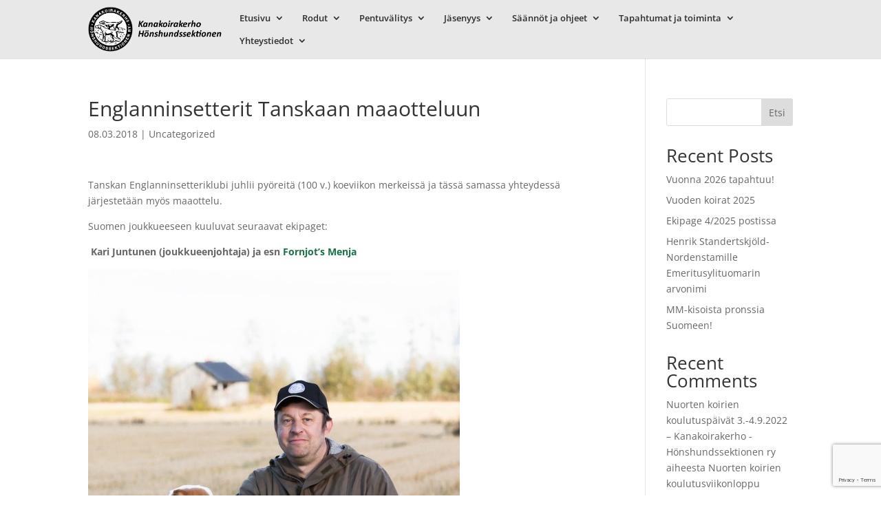

--- FILE ---
content_type: text/html; charset=utf-8
request_url: https://www.google.com/recaptcha/api2/anchor?ar=1&k=6LfPUnogAAAAACjRCdEt7snDEAGR0P5IcHUz-suF&co=aHR0cHM6Ly9rYW5ha29pcmFrZXJoby5maTo0NDM.&hl=en&v=PoyoqOPhxBO7pBk68S4YbpHZ&size=invisible&anchor-ms=20000&execute-ms=30000&cb=iby1e9toy8t5
body_size: 48834
content:
<!DOCTYPE HTML><html dir="ltr" lang="en"><head><meta http-equiv="Content-Type" content="text/html; charset=UTF-8">
<meta http-equiv="X-UA-Compatible" content="IE=edge">
<title>reCAPTCHA</title>
<style type="text/css">
/* cyrillic-ext */
@font-face {
  font-family: 'Roboto';
  font-style: normal;
  font-weight: 400;
  font-stretch: 100%;
  src: url(//fonts.gstatic.com/s/roboto/v48/KFO7CnqEu92Fr1ME7kSn66aGLdTylUAMa3GUBHMdazTgWw.woff2) format('woff2');
  unicode-range: U+0460-052F, U+1C80-1C8A, U+20B4, U+2DE0-2DFF, U+A640-A69F, U+FE2E-FE2F;
}
/* cyrillic */
@font-face {
  font-family: 'Roboto';
  font-style: normal;
  font-weight: 400;
  font-stretch: 100%;
  src: url(//fonts.gstatic.com/s/roboto/v48/KFO7CnqEu92Fr1ME7kSn66aGLdTylUAMa3iUBHMdazTgWw.woff2) format('woff2');
  unicode-range: U+0301, U+0400-045F, U+0490-0491, U+04B0-04B1, U+2116;
}
/* greek-ext */
@font-face {
  font-family: 'Roboto';
  font-style: normal;
  font-weight: 400;
  font-stretch: 100%;
  src: url(//fonts.gstatic.com/s/roboto/v48/KFO7CnqEu92Fr1ME7kSn66aGLdTylUAMa3CUBHMdazTgWw.woff2) format('woff2');
  unicode-range: U+1F00-1FFF;
}
/* greek */
@font-face {
  font-family: 'Roboto';
  font-style: normal;
  font-weight: 400;
  font-stretch: 100%;
  src: url(//fonts.gstatic.com/s/roboto/v48/KFO7CnqEu92Fr1ME7kSn66aGLdTylUAMa3-UBHMdazTgWw.woff2) format('woff2');
  unicode-range: U+0370-0377, U+037A-037F, U+0384-038A, U+038C, U+038E-03A1, U+03A3-03FF;
}
/* math */
@font-face {
  font-family: 'Roboto';
  font-style: normal;
  font-weight: 400;
  font-stretch: 100%;
  src: url(//fonts.gstatic.com/s/roboto/v48/KFO7CnqEu92Fr1ME7kSn66aGLdTylUAMawCUBHMdazTgWw.woff2) format('woff2');
  unicode-range: U+0302-0303, U+0305, U+0307-0308, U+0310, U+0312, U+0315, U+031A, U+0326-0327, U+032C, U+032F-0330, U+0332-0333, U+0338, U+033A, U+0346, U+034D, U+0391-03A1, U+03A3-03A9, U+03B1-03C9, U+03D1, U+03D5-03D6, U+03F0-03F1, U+03F4-03F5, U+2016-2017, U+2034-2038, U+203C, U+2040, U+2043, U+2047, U+2050, U+2057, U+205F, U+2070-2071, U+2074-208E, U+2090-209C, U+20D0-20DC, U+20E1, U+20E5-20EF, U+2100-2112, U+2114-2115, U+2117-2121, U+2123-214F, U+2190, U+2192, U+2194-21AE, U+21B0-21E5, U+21F1-21F2, U+21F4-2211, U+2213-2214, U+2216-22FF, U+2308-230B, U+2310, U+2319, U+231C-2321, U+2336-237A, U+237C, U+2395, U+239B-23B7, U+23D0, U+23DC-23E1, U+2474-2475, U+25AF, U+25B3, U+25B7, U+25BD, U+25C1, U+25CA, U+25CC, U+25FB, U+266D-266F, U+27C0-27FF, U+2900-2AFF, U+2B0E-2B11, U+2B30-2B4C, U+2BFE, U+3030, U+FF5B, U+FF5D, U+1D400-1D7FF, U+1EE00-1EEFF;
}
/* symbols */
@font-face {
  font-family: 'Roboto';
  font-style: normal;
  font-weight: 400;
  font-stretch: 100%;
  src: url(//fonts.gstatic.com/s/roboto/v48/KFO7CnqEu92Fr1ME7kSn66aGLdTylUAMaxKUBHMdazTgWw.woff2) format('woff2');
  unicode-range: U+0001-000C, U+000E-001F, U+007F-009F, U+20DD-20E0, U+20E2-20E4, U+2150-218F, U+2190, U+2192, U+2194-2199, U+21AF, U+21E6-21F0, U+21F3, U+2218-2219, U+2299, U+22C4-22C6, U+2300-243F, U+2440-244A, U+2460-24FF, U+25A0-27BF, U+2800-28FF, U+2921-2922, U+2981, U+29BF, U+29EB, U+2B00-2BFF, U+4DC0-4DFF, U+FFF9-FFFB, U+10140-1018E, U+10190-1019C, U+101A0, U+101D0-101FD, U+102E0-102FB, U+10E60-10E7E, U+1D2C0-1D2D3, U+1D2E0-1D37F, U+1F000-1F0FF, U+1F100-1F1AD, U+1F1E6-1F1FF, U+1F30D-1F30F, U+1F315, U+1F31C, U+1F31E, U+1F320-1F32C, U+1F336, U+1F378, U+1F37D, U+1F382, U+1F393-1F39F, U+1F3A7-1F3A8, U+1F3AC-1F3AF, U+1F3C2, U+1F3C4-1F3C6, U+1F3CA-1F3CE, U+1F3D4-1F3E0, U+1F3ED, U+1F3F1-1F3F3, U+1F3F5-1F3F7, U+1F408, U+1F415, U+1F41F, U+1F426, U+1F43F, U+1F441-1F442, U+1F444, U+1F446-1F449, U+1F44C-1F44E, U+1F453, U+1F46A, U+1F47D, U+1F4A3, U+1F4B0, U+1F4B3, U+1F4B9, U+1F4BB, U+1F4BF, U+1F4C8-1F4CB, U+1F4D6, U+1F4DA, U+1F4DF, U+1F4E3-1F4E6, U+1F4EA-1F4ED, U+1F4F7, U+1F4F9-1F4FB, U+1F4FD-1F4FE, U+1F503, U+1F507-1F50B, U+1F50D, U+1F512-1F513, U+1F53E-1F54A, U+1F54F-1F5FA, U+1F610, U+1F650-1F67F, U+1F687, U+1F68D, U+1F691, U+1F694, U+1F698, U+1F6AD, U+1F6B2, U+1F6B9-1F6BA, U+1F6BC, U+1F6C6-1F6CF, U+1F6D3-1F6D7, U+1F6E0-1F6EA, U+1F6F0-1F6F3, U+1F6F7-1F6FC, U+1F700-1F7FF, U+1F800-1F80B, U+1F810-1F847, U+1F850-1F859, U+1F860-1F887, U+1F890-1F8AD, U+1F8B0-1F8BB, U+1F8C0-1F8C1, U+1F900-1F90B, U+1F93B, U+1F946, U+1F984, U+1F996, U+1F9E9, U+1FA00-1FA6F, U+1FA70-1FA7C, U+1FA80-1FA89, U+1FA8F-1FAC6, U+1FACE-1FADC, U+1FADF-1FAE9, U+1FAF0-1FAF8, U+1FB00-1FBFF;
}
/* vietnamese */
@font-face {
  font-family: 'Roboto';
  font-style: normal;
  font-weight: 400;
  font-stretch: 100%;
  src: url(//fonts.gstatic.com/s/roboto/v48/KFO7CnqEu92Fr1ME7kSn66aGLdTylUAMa3OUBHMdazTgWw.woff2) format('woff2');
  unicode-range: U+0102-0103, U+0110-0111, U+0128-0129, U+0168-0169, U+01A0-01A1, U+01AF-01B0, U+0300-0301, U+0303-0304, U+0308-0309, U+0323, U+0329, U+1EA0-1EF9, U+20AB;
}
/* latin-ext */
@font-face {
  font-family: 'Roboto';
  font-style: normal;
  font-weight: 400;
  font-stretch: 100%;
  src: url(//fonts.gstatic.com/s/roboto/v48/KFO7CnqEu92Fr1ME7kSn66aGLdTylUAMa3KUBHMdazTgWw.woff2) format('woff2');
  unicode-range: U+0100-02BA, U+02BD-02C5, U+02C7-02CC, U+02CE-02D7, U+02DD-02FF, U+0304, U+0308, U+0329, U+1D00-1DBF, U+1E00-1E9F, U+1EF2-1EFF, U+2020, U+20A0-20AB, U+20AD-20C0, U+2113, U+2C60-2C7F, U+A720-A7FF;
}
/* latin */
@font-face {
  font-family: 'Roboto';
  font-style: normal;
  font-weight: 400;
  font-stretch: 100%;
  src: url(//fonts.gstatic.com/s/roboto/v48/KFO7CnqEu92Fr1ME7kSn66aGLdTylUAMa3yUBHMdazQ.woff2) format('woff2');
  unicode-range: U+0000-00FF, U+0131, U+0152-0153, U+02BB-02BC, U+02C6, U+02DA, U+02DC, U+0304, U+0308, U+0329, U+2000-206F, U+20AC, U+2122, U+2191, U+2193, U+2212, U+2215, U+FEFF, U+FFFD;
}
/* cyrillic-ext */
@font-face {
  font-family: 'Roboto';
  font-style: normal;
  font-weight: 500;
  font-stretch: 100%;
  src: url(//fonts.gstatic.com/s/roboto/v48/KFO7CnqEu92Fr1ME7kSn66aGLdTylUAMa3GUBHMdazTgWw.woff2) format('woff2');
  unicode-range: U+0460-052F, U+1C80-1C8A, U+20B4, U+2DE0-2DFF, U+A640-A69F, U+FE2E-FE2F;
}
/* cyrillic */
@font-face {
  font-family: 'Roboto';
  font-style: normal;
  font-weight: 500;
  font-stretch: 100%;
  src: url(//fonts.gstatic.com/s/roboto/v48/KFO7CnqEu92Fr1ME7kSn66aGLdTylUAMa3iUBHMdazTgWw.woff2) format('woff2');
  unicode-range: U+0301, U+0400-045F, U+0490-0491, U+04B0-04B1, U+2116;
}
/* greek-ext */
@font-face {
  font-family: 'Roboto';
  font-style: normal;
  font-weight: 500;
  font-stretch: 100%;
  src: url(//fonts.gstatic.com/s/roboto/v48/KFO7CnqEu92Fr1ME7kSn66aGLdTylUAMa3CUBHMdazTgWw.woff2) format('woff2');
  unicode-range: U+1F00-1FFF;
}
/* greek */
@font-face {
  font-family: 'Roboto';
  font-style: normal;
  font-weight: 500;
  font-stretch: 100%;
  src: url(//fonts.gstatic.com/s/roboto/v48/KFO7CnqEu92Fr1ME7kSn66aGLdTylUAMa3-UBHMdazTgWw.woff2) format('woff2');
  unicode-range: U+0370-0377, U+037A-037F, U+0384-038A, U+038C, U+038E-03A1, U+03A3-03FF;
}
/* math */
@font-face {
  font-family: 'Roboto';
  font-style: normal;
  font-weight: 500;
  font-stretch: 100%;
  src: url(//fonts.gstatic.com/s/roboto/v48/KFO7CnqEu92Fr1ME7kSn66aGLdTylUAMawCUBHMdazTgWw.woff2) format('woff2');
  unicode-range: U+0302-0303, U+0305, U+0307-0308, U+0310, U+0312, U+0315, U+031A, U+0326-0327, U+032C, U+032F-0330, U+0332-0333, U+0338, U+033A, U+0346, U+034D, U+0391-03A1, U+03A3-03A9, U+03B1-03C9, U+03D1, U+03D5-03D6, U+03F0-03F1, U+03F4-03F5, U+2016-2017, U+2034-2038, U+203C, U+2040, U+2043, U+2047, U+2050, U+2057, U+205F, U+2070-2071, U+2074-208E, U+2090-209C, U+20D0-20DC, U+20E1, U+20E5-20EF, U+2100-2112, U+2114-2115, U+2117-2121, U+2123-214F, U+2190, U+2192, U+2194-21AE, U+21B0-21E5, U+21F1-21F2, U+21F4-2211, U+2213-2214, U+2216-22FF, U+2308-230B, U+2310, U+2319, U+231C-2321, U+2336-237A, U+237C, U+2395, U+239B-23B7, U+23D0, U+23DC-23E1, U+2474-2475, U+25AF, U+25B3, U+25B7, U+25BD, U+25C1, U+25CA, U+25CC, U+25FB, U+266D-266F, U+27C0-27FF, U+2900-2AFF, U+2B0E-2B11, U+2B30-2B4C, U+2BFE, U+3030, U+FF5B, U+FF5D, U+1D400-1D7FF, U+1EE00-1EEFF;
}
/* symbols */
@font-face {
  font-family: 'Roboto';
  font-style: normal;
  font-weight: 500;
  font-stretch: 100%;
  src: url(//fonts.gstatic.com/s/roboto/v48/KFO7CnqEu92Fr1ME7kSn66aGLdTylUAMaxKUBHMdazTgWw.woff2) format('woff2');
  unicode-range: U+0001-000C, U+000E-001F, U+007F-009F, U+20DD-20E0, U+20E2-20E4, U+2150-218F, U+2190, U+2192, U+2194-2199, U+21AF, U+21E6-21F0, U+21F3, U+2218-2219, U+2299, U+22C4-22C6, U+2300-243F, U+2440-244A, U+2460-24FF, U+25A0-27BF, U+2800-28FF, U+2921-2922, U+2981, U+29BF, U+29EB, U+2B00-2BFF, U+4DC0-4DFF, U+FFF9-FFFB, U+10140-1018E, U+10190-1019C, U+101A0, U+101D0-101FD, U+102E0-102FB, U+10E60-10E7E, U+1D2C0-1D2D3, U+1D2E0-1D37F, U+1F000-1F0FF, U+1F100-1F1AD, U+1F1E6-1F1FF, U+1F30D-1F30F, U+1F315, U+1F31C, U+1F31E, U+1F320-1F32C, U+1F336, U+1F378, U+1F37D, U+1F382, U+1F393-1F39F, U+1F3A7-1F3A8, U+1F3AC-1F3AF, U+1F3C2, U+1F3C4-1F3C6, U+1F3CA-1F3CE, U+1F3D4-1F3E0, U+1F3ED, U+1F3F1-1F3F3, U+1F3F5-1F3F7, U+1F408, U+1F415, U+1F41F, U+1F426, U+1F43F, U+1F441-1F442, U+1F444, U+1F446-1F449, U+1F44C-1F44E, U+1F453, U+1F46A, U+1F47D, U+1F4A3, U+1F4B0, U+1F4B3, U+1F4B9, U+1F4BB, U+1F4BF, U+1F4C8-1F4CB, U+1F4D6, U+1F4DA, U+1F4DF, U+1F4E3-1F4E6, U+1F4EA-1F4ED, U+1F4F7, U+1F4F9-1F4FB, U+1F4FD-1F4FE, U+1F503, U+1F507-1F50B, U+1F50D, U+1F512-1F513, U+1F53E-1F54A, U+1F54F-1F5FA, U+1F610, U+1F650-1F67F, U+1F687, U+1F68D, U+1F691, U+1F694, U+1F698, U+1F6AD, U+1F6B2, U+1F6B9-1F6BA, U+1F6BC, U+1F6C6-1F6CF, U+1F6D3-1F6D7, U+1F6E0-1F6EA, U+1F6F0-1F6F3, U+1F6F7-1F6FC, U+1F700-1F7FF, U+1F800-1F80B, U+1F810-1F847, U+1F850-1F859, U+1F860-1F887, U+1F890-1F8AD, U+1F8B0-1F8BB, U+1F8C0-1F8C1, U+1F900-1F90B, U+1F93B, U+1F946, U+1F984, U+1F996, U+1F9E9, U+1FA00-1FA6F, U+1FA70-1FA7C, U+1FA80-1FA89, U+1FA8F-1FAC6, U+1FACE-1FADC, U+1FADF-1FAE9, U+1FAF0-1FAF8, U+1FB00-1FBFF;
}
/* vietnamese */
@font-face {
  font-family: 'Roboto';
  font-style: normal;
  font-weight: 500;
  font-stretch: 100%;
  src: url(//fonts.gstatic.com/s/roboto/v48/KFO7CnqEu92Fr1ME7kSn66aGLdTylUAMa3OUBHMdazTgWw.woff2) format('woff2');
  unicode-range: U+0102-0103, U+0110-0111, U+0128-0129, U+0168-0169, U+01A0-01A1, U+01AF-01B0, U+0300-0301, U+0303-0304, U+0308-0309, U+0323, U+0329, U+1EA0-1EF9, U+20AB;
}
/* latin-ext */
@font-face {
  font-family: 'Roboto';
  font-style: normal;
  font-weight: 500;
  font-stretch: 100%;
  src: url(//fonts.gstatic.com/s/roboto/v48/KFO7CnqEu92Fr1ME7kSn66aGLdTylUAMa3KUBHMdazTgWw.woff2) format('woff2');
  unicode-range: U+0100-02BA, U+02BD-02C5, U+02C7-02CC, U+02CE-02D7, U+02DD-02FF, U+0304, U+0308, U+0329, U+1D00-1DBF, U+1E00-1E9F, U+1EF2-1EFF, U+2020, U+20A0-20AB, U+20AD-20C0, U+2113, U+2C60-2C7F, U+A720-A7FF;
}
/* latin */
@font-face {
  font-family: 'Roboto';
  font-style: normal;
  font-weight: 500;
  font-stretch: 100%;
  src: url(//fonts.gstatic.com/s/roboto/v48/KFO7CnqEu92Fr1ME7kSn66aGLdTylUAMa3yUBHMdazQ.woff2) format('woff2');
  unicode-range: U+0000-00FF, U+0131, U+0152-0153, U+02BB-02BC, U+02C6, U+02DA, U+02DC, U+0304, U+0308, U+0329, U+2000-206F, U+20AC, U+2122, U+2191, U+2193, U+2212, U+2215, U+FEFF, U+FFFD;
}
/* cyrillic-ext */
@font-face {
  font-family: 'Roboto';
  font-style: normal;
  font-weight: 900;
  font-stretch: 100%;
  src: url(//fonts.gstatic.com/s/roboto/v48/KFO7CnqEu92Fr1ME7kSn66aGLdTylUAMa3GUBHMdazTgWw.woff2) format('woff2');
  unicode-range: U+0460-052F, U+1C80-1C8A, U+20B4, U+2DE0-2DFF, U+A640-A69F, U+FE2E-FE2F;
}
/* cyrillic */
@font-face {
  font-family: 'Roboto';
  font-style: normal;
  font-weight: 900;
  font-stretch: 100%;
  src: url(//fonts.gstatic.com/s/roboto/v48/KFO7CnqEu92Fr1ME7kSn66aGLdTylUAMa3iUBHMdazTgWw.woff2) format('woff2');
  unicode-range: U+0301, U+0400-045F, U+0490-0491, U+04B0-04B1, U+2116;
}
/* greek-ext */
@font-face {
  font-family: 'Roboto';
  font-style: normal;
  font-weight: 900;
  font-stretch: 100%;
  src: url(//fonts.gstatic.com/s/roboto/v48/KFO7CnqEu92Fr1ME7kSn66aGLdTylUAMa3CUBHMdazTgWw.woff2) format('woff2');
  unicode-range: U+1F00-1FFF;
}
/* greek */
@font-face {
  font-family: 'Roboto';
  font-style: normal;
  font-weight: 900;
  font-stretch: 100%;
  src: url(//fonts.gstatic.com/s/roboto/v48/KFO7CnqEu92Fr1ME7kSn66aGLdTylUAMa3-UBHMdazTgWw.woff2) format('woff2');
  unicode-range: U+0370-0377, U+037A-037F, U+0384-038A, U+038C, U+038E-03A1, U+03A3-03FF;
}
/* math */
@font-face {
  font-family: 'Roboto';
  font-style: normal;
  font-weight: 900;
  font-stretch: 100%;
  src: url(//fonts.gstatic.com/s/roboto/v48/KFO7CnqEu92Fr1ME7kSn66aGLdTylUAMawCUBHMdazTgWw.woff2) format('woff2');
  unicode-range: U+0302-0303, U+0305, U+0307-0308, U+0310, U+0312, U+0315, U+031A, U+0326-0327, U+032C, U+032F-0330, U+0332-0333, U+0338, U+033A, U+0346, U+034D, U+0391-03A1, U+03A3-03A9, U+03B1-03C9, U+03D1, U+03D5-03D6, U+03F0-03F1, U+03F4-03F5, U+2016-2017, U+2034-2038, U+203C, U+2040, U+2043, U+2047, U+2050, U+2057, U+205F, U+2070-2071, U+2074-208E, U+2090-209C, U+20D0-20DC, U+20E1, U+20E5-20EF, U+2100-2112, U+2114-2115, U+2117-2121, U+2123-214F, U+2190, U+2192, U+2194-21AE, U+21B0-21E5, U+21F1-21F2, U+21F4-2211, U+2213-2214, U+2216-22FF, U+2308-230B, U+2310, U+2319, U+231C-2321, U+2336-237A, U+237C, U+2395, U+239B-23B7, U+23D0, U+23DC-23E1, U+2474-2475, U+25AF, U+25B3, U+25B7, U+25BD, U+25C1, U+25CA, U+25CC, U+25FB, U+266D-266F, U+27C0-27FF, U+2900-2AFF, U+2B0E-2B11, U+2B30-2B4C, U+2BFE, U+3030, U+FF5B, U+FF5D, U+1D400-1D7FF, U+1EE00-1EEFF;
}
/* symbols */
@font-face {
  font-family: 'Roboto';
  font-style: normal;
  font-weight: 900;
  font-stretch: 100%;
  src: url(//fonts.gstatic.com/s/roboto/v48/KFO7CnqEu92Fr1ME7kSn66aGLdTylUAMaxKUBHMdazTgWw.woff2) format('woff2');
  unicode-range: U+0001-000C, U+000E-001F, U+007F-009F, U+20DD-20E0, U+20E2-20E4, U+2150-218F, U+2190, U+2192, U+2194-2199, U+21AF, U+21E6-21F0, U+21F3, U+2218-2219, U+2299, U+22C4-22C6, U+2300-243F, U+2440-244A, U+2460-24FF, U+25A0-27BF, U+2800-28FF, U+2921-2922, U+2981, U+29BF, U+29EB, U+2B00-2BFF, U+4DC0-4DFF, U+FFF9-FFFB, U+10140-1018E, U+10190-1019C, U+101A0, U+101D0-101FD, U+102E0-102FB, U+10E60-10E7E, U+1D2C0-1D2D3, U+1D2E0-1D37F, U+1F000-1F0FF, U+1F100-1F1AD, U+1F1E6-1F1FF, U+1F30D-1F30F, U+1F315, U+1F31C, U+1F31E, U+1F320-1F32C, U+1F336, U+1F378, U+1F37D, U+1F382, U+1F393-1F39F, U+1F3A7-1F3A8, U+1F3AC-1F3AF, U+1F3C2, U+1F3C4-1F3C6, U+1F3CA-1F3CE, U+1F3D4-1F3E0, U+1F3ED, U+1F3F1-1F3F3, U+1F3F5-1F3F7, U+1F408, U+1F415, U+1F41F, U+1F426, U+1F43F, U+1F441-1F442, U+1F444, U+1F446-1F449, U+1F44C-1F44E, U+1F453, U+1F46A, U+1F47D, U+1F4A3, U+1F4B0, U+1F4B3, U+1F4B9, U+1F4BB, U+1F4BF, U+1F4C8-1F4CB, U+1F4D6, U+1F4DA, U+1F4DF, U+1F4E3-1F4E6, U+1F4EA-1F4ED, U+1F4F7, U+1F4F9-1F4FB, U+1F4FD-1F4FE, U+1F503, U+1F507-1F50B, U+1F50D, U+1F512-1F513, U+1F53E-1F54A, U+1F54F-1F5FA, U+1F610, U+1F650-1F67F, U+1F687, U+1F68D, U+1F691, U+1F694, U+1F698, U+1F6AD, U+1F6B2, U+1F6B9-1F6BA, U+1F6BC, U+1F6C6-1F6CF, U+1F6D3-1F6D7, U+1F6E0-1F6EA, U+1F6F0-1F6F3, U+1F6F7-1F6FC, U+1F700-1F7FF, U+1F800-1F80B, U+1F810-1F847, U+1F850-1F859, U+1F860-1F887, U+1F890-1F8AD, U+1F8B0-1F8BB, U+1F8C0-1F8C1, U+1F900-1F90B, U+1F93B, U+1F946, U+1F984, U+1F996, U+1F9E9, U+1FA00-1FA6F, U+1FA70-1FA7C, U+1FA80-1FA89, U+1FA8F-1FAC6, U+1FACE-1FADC, U+1FADF-1FAE9, U+1FAF0-1FAF8, U+1FB00-1FBFF;
}
/* vietnamese */
@font-face {
  font-family: 'Roboto';
  font-style: normal;
  font-weight: 900;
  font-stretch: 100%;
  src: url(//fonts.gstatic.com/s/roboto/v48/KFO7CnqEu92Fr1ME7kSn66aGLdTylUAMa3OUBHMdazTgWw.woff2) format('woff2');
  unicode-range: U+0102-0103, U+0110-0111, U+0128-0129, U+0168-0169, U+01A0-01A1, U+01AF-01B0, U+0300-0301, U+0303-0304, U+0308-0309, U+0323, U+0329, U+1EA0-1EF9, U+20AB;
}
/* latin-ext */
@font-face {
  font-family: 'Roboto';
  font-style: normal;
  font-weight: 900;
  font-stretch: 100%;
  src: url(//fonts.gstatic.com/s/roboto/v48/KFO7CnqEu92Fr1ME7kSn66aGLdTylUAMa3KUBHMdazTgWw.woff2) format('woff2');
  unicode-range: U+0100-02BA, U+02BD-02C5, U+02C7-02CC, U+02CE-02D7, U+02DD-02FF, U+0304, U+0308, U+0329, U+1D00-1DBF, U+1E00-1E9F, U+1EF2-1EFF, U+2020, U+20A0-20AB, U+20AD-20C0, U+2113, U+2C60-2C7F, U+A720-A7FF;
}
/* latin */
@font-face {
  font-family: 'Roboto';
  font-style: normal;
  font-weight: 900;
  font-stretch: 100%;
  src: url(//fonts.gstatic.com/s/roboto/v48/KFO7CnqEu92Fr1ME7kSn66aGLdTylUAMa3yUBHMdazQ.woff2) format('woff2');
  unicode-range: U+0000-00FF, U+0131, U+0152-0153, U+02BB-02BC, U+02C6, U+02DA, U+02DC, U+0304, U+0308, U+0329, U+2000-206F, U+20AC, U+2122, U+2191, U+2193, U+2212, U+2215, U+FEFF, U+FFFD;
}

</style>
<link rel="stylesheet" type="text/css" href="https://www.gstatic.com/recaptcha/releases/PoyoqOPhxBO7pBk68S4YbpHZ/styles__ltr.css">
<script nonce="vih7YxAns9fOwzoAmHwwmA" type="text/javascript">window['__recaptcha_api'] = 'https://www.google.com/recaptcha/api2/';</script>
<script type="text/javascript" src="https://www.gstatic.com/recaptcha/releases/PoyoqOPhxBO7pBk68S4YbpHZ/recaptcha__en.js" nonce="vih7YxAns9fOwzoAmHwwmA">
      
    </script></head>
<body><div id="rc-anchor-alert" class="rc-anchor-alert"></div>
<input type="hidden" id="recaptcha-token" value="[base64]">
<script type="text/javascript" nonce="vih7YxAns9fOwzoAmHwwmA">
      recaptcha.anchor.Main.init("[\x22ainput\x22,[\x22bgdata\x22,\x22\x22,\[base64]/[base64]/MjU1Ong/[base64]/[base64]/[base64]/[base64]/[base64]/[base64]/[base64]/[base64]/[base64]/[base64]/[base64]/[base64]/[base64]/[base64]/[base64]\\u003d\x22,\[base64]\\u003d\\u003d\x22,\x22w5PDnMOLwpHCsnrDnMKfSsOzK8K7worCgMKFw63CtMKHw4nCgMKswo9bbjEcwpHDmH7ClzpHVcKcYsKxwr/CrcOYw4cUwrbCg8KNw7sFUiVFDzZcwplnw57DlsO/SMKUESjCqcKVwpfDvcOVPMO1YsOQBMKiWcKieAXDhCzCuwPDo1PCgsOXPijDll7DqcKzw5Eiwq/DvRN+wpXDvsOHacK/SkFHWXk3w4hATcKdwqnDr3tDIcKCwp4zw74ROWzChVd7a2wDHivCpFxzejDDpy7Dg1R8w6vDjWdfw4bCr8KabntVwrPCnsKcw4FBw4lJw6R4Y8OpwrzCpBLDhEfCrHVpw7TDn0fDmcK9wpIrwp0vSsKDwprCjMOLwrh9w5kJw6fDpAvCkjhMWDnCocOLw4HCkMK/DcOYw6/Dg1LDmcO+ZcK4Bn8Fw6HCtcOYDlEzY8KjTCkWwoUawroJwpIXSsO0IHrCscKtw4wEVsKvVh1gw6EUwpnCvxNwbcOgA3HClcKdOnjCtcOQHCNTwqFEw5skY8K5w47CpsO3LMO/STcLw4PDncOBw70xNsKUwp4rw4/DsC5bdsODeyDDpMOxfS3DjHfCpWbCm8KpwrfCgMKjEDDCgcO1Owc9woU8AzB1w6EJeE/CnxDDjCgxO8OmScKVw6DDuVXDqcOcw5zDoEbDoVXDskbCtcKTw4Zww6wVKVofBcK/wpfCvwvCi8OMwovCoihOEURnVTTDuF1Iw5bDlwB+wpNXE0TCiMKLw6bDhcOud1HCuAPCv8KbDsO8ME80wqrDjMOQwpzCvHogHcO6EsOewoXClGbCpCXDpVfClSLCmxZoEMK1FnFmNzAKwopMd8Oow7cpbsKxcxsAdHLDjj/CsMKiISLCmBQRGsKPNWHDiMOpNWbDlsOtUcOPIAY+w6fDmcO8ZT/CtsOOb03DrFUlwpNpwrRzwpQOwpAzwp8UX2zDs3/DpsOTCRsWIBDCscKMwqk4BE3CrcOrZSnCqTnDo8K6M8KzKcK6GMOJw5FgwrvDs1nCjAzDuD8Lw6rCpcK1eRxiw5BwesODR8OMw6J/O8OWJ09uQHNNwrIuCwvChQDCoMOmfF3Du8OxwpTDvMKaJw4ywrjCnMOsw6nCqVfCnC8QbjhHPsKkPcODMcOrXMKIwoQRwoDCq8OtIsKFQB3DnRATwq45ccKOwpzDssKowqUwwpNrJG7CuU3CgjrDrVDCtR9BwqYJHTcRCmVow7MvRsKCwqvDul3Ct8O/HnrDiBbCpxPCk3Nsck8yeykhw6N8E8KwUsOPw55VRVvCs8OZw7bDnwXCuMOfZRtBAR3Dv8KfwqIEw6Q+wqnDgnlDQMKeDcKWZWfCrHo9wrLDjsO+wro7wqdKQ8OJw45Jw4QewoEVQsKhw6/[base64]/DphLDqwMuwpVhLV/ChErCuMOkwoZuQ0fDoMK3wofCgcORw7EVV8OMTm/DsMOtRwB5w5k4eyJBRsOtJ8KMNUnDsQICQV3CmFliw7d6AzXDhsO3IsOSwqDDg3TDm8OIwoXCjcKHDS0DwojCqsO/[base64]/CgAMdwphnw7/CqXDDg0TDmMOqKkfDuifCsl9sw6QnaHHDg8KIwrQKF8KWw7XCj1LDq1jDnT0sbsOfWsK+aMOBGX02L1MTwpgIwpPCtxQXB8KPwqrDpsKNw4cjasOtasKPw4ALwow0UcKlw7/[base64]/[base64]/CgsOVAWjCpEphwq8RwqJCw6RjPSUSw53DhMKQQhnDvDoNwo3ClztIfcKUw5PCrcKpw69Bw4tYQ8OpEFnChRjDt0sUMMKPwoESw67DowRaw7hjHMKjw5TCsMKuIwDDmltzwrvClF1Awp5nTlnDiBvCscKnw7HCpkjCmx7DhSl6XMKBwrjCv8K1w4zCqhwNw5vDvsO/[base64]/[base64]/ClsKERlnCncK6ZcK1RsK/woZedMOEfwIHw4PDjX3DkUYmw5gXRyhqw7JzwqrDiX3DtAkcJEh7w7vDgsKQw68Zw4RkG8Kqw6AnworCm8K1w63DugbCgcONw7jDvBEpbxfDq8OHw4BidMO5w4haw6jDuwRRw7RPa2d7OsOnw65QwpLCm8Kfw5psU8KCIMKRWcKWOzZjwpAPw43CvMKFw6/[base64]/[base64]/[base64]/dQrChXwYw7DDkcKBw4LCksOAS8OCEMOvw4tJwopNa3LChR46PHgvwpLDvgUxw4nDu8KRw7gcdyUCwpDCv8O5Zm/CnMKCLcKqNmDDjjQOKR7DhcO2d29EZMKVGG3DtcK3DMKCdSvDkFENw4vDpcOdBcOBwrbDqArCrsKMbFDCkm9iw6Nywq9OwoBEUcKQGkAvXTwDw74IMnDDm8KnR8OWwpHDgMKxw514FSjChGTDhQR+Rg/CsMOzLsK9w7RvQMKzbsKGY8Kww4AtV2NIfgHCicOCw70OwrfDgsKYwoJ+w7Zkw6Z1QcKow4E/BsK7w6QFWmfDjV0TDC7CsQbDkgQzwqzCnz7DicOJw5zCkAs4dcKGbnYvSMOwdsOkwqnDqMKAw4ouw6zDqcK3DQnCgRFrwpPClFVbfsKQwqV0wpzCrRnCnVJ2chkdwqXDtMKbw7Y1wokgw7XCn8KvGhfCscK3wrYIwrsROsOnSR3CsMO5wpnCqsO4wp/Dp0Qqw4rDjBcUwr0SGjrCicOoDQBPXHAWJMKbTMKnIjd4PcKWwqfCpUY0wqR5P0nDkmxTw4HCqUDDt8KtATVxw7/CuFNywrPDuVhjQyTDtk/ChkfCk8KOwo7CksKJV3HClxjDgsO3Xi5Bw4bDmVNXwrU4aMK/McOrXDpRwql4VsOBJ0EbwogEwoLDusKoHsO9cgfCuTnCmFHDqk/CgcODw6zCsMKEwpc/KcOZGHVtXFAhJCvCqGfCvCnCpnjDlE8FAcKaP8KewqrCoDzDoHzClsKWRAXDkcKwIsOEw4vDj8K/TsK4MsKpw5pFNWwFw7LDvE/[base64]/Ds8KQw7PCsW89EsOIw4Akw6rCjMKhwpM1wqJtCg58UsOTwq0Xw70uDTPDrlfCoMOyKBLDrMOUwqzClQLDgiJ+IDMOLmHCqEPCkcKnVB9jwonCqcK7BhN/[base64]/CpsKGw4/CocKVwrjDpMKQwqnDuQDDqcKbwoMlw7jCisK/LEfCqTxxf8KiwonDk8O0woQZw6BVUMO9w6JoGsO4ZMOFwp7DpwVRwp7DnsOUX8KZwp5LMVwLw4piw7bCrsKpwoDCtRDClsKgYAPDscOdwo7DrVwew4lQw65/VMKMw74twpvCpxgdTz9NwqHDgVvDuFZdwoU0woDDlsOAE8KpwotQw51sdsKyw7t3w6Rrw4vDs0PDjMKWw5h4Sy5vw7s0LB/Dsj3Dkm9idTBrw5IQQFRhw5Ace8ObLcORwoPDjTTCrsOBwrrCgMKPwpZgLXHDrHk0wosqIMKFwrbCnnQgDkjCocOgY8OLJhNyw7bCs1/[base64]/[base64]/[base64]/CpETCmsKSwoMiZsKRw5VrVg7DksKvwrnDuj/CvSzDssOUInvCgMOCc1DDpMKbw6E/wpjDhAlawqPDs3DDkjfDlcO+w7rDkmAEw5XDusKCwo/DpnXCmsKFw5rDjMOxVcKTOBM5McOpYHB/Hl0/w4BRw57DkDrCm2DDssKIEkDDgRnClMOYKsKPwonDvMORw4AIw7XDiG/CqyYfbnxPw5XDp0PDqMOZw4bCmMKwWsOIwqUoAg5gwqEIJRhSAjcKGcK0Jk7Do8K5Q1MJw5ECwojDpsKTY8KUVBTCsQZew6smDH7CiXABQcKJwoLDplLCuV5WccOzSSh/wr/DjXhdw5I3TcKpwofCgcOqFMKDw4zCnw/DmG9GwrthwrnDosOOwph9MsKMw4zDj8Kjw4AUPcKzSMObdVnCsh3Cl8KDw6BFYMO4FcK1w4cHKMKqw5PCrx0Mw63DmAfDoyYCCAN1wpc3TsK7w7zCpn7DjMK6woTDvDYECsO/SMKnG3zDv2TCtUU6WRXCgFQkKcOlA1HDvcOSwpcPHlbCjznDqxLCi8KvLsOCOcOWw53Dt8OQwo4TI3w0wq/CucONBcOBDj16w5ojwqvCilddw6TDhMKzwrDCnMKpw5waJnZSNsOVd8Kzw4zCo8KlBzTDhsKXw5wjdcKawpl1w4shw5nCqcOWcsKTDWs3RcOzegnCicK9LHokw7QUwqFzcsOkacKyTk9kw7pDw6LCqsK4QAvDmsKtwpjDrHI6IcKZZmI/DcOQGBzCtMO6PMKiesKpNXbDnjDCiMKcZUgya1NtwqAaRSwtw5TCrwnCnxXDmQ/CkCdEEsOkM208w55cwqvDpcKWw6bCmcKyDR55w7bCugYJw5cEYABCWhLDmh/CilLCmsO4wo46w5DDvsOdw5wZQBwkUMK7wqzCuCLCqlXCh8OeZMKjwovChSfCiMKnY8OUw4pPTEEGZcO2wrZhNzPCqsOpLsKtwp/Dpy49ARPDsTR2wrpuw47CsFTCrSMKwoLDlsK/w407wonCv2YRI8O2d1gGwpNlJ8KUVQnCp8KKTifDuFc/wrBoZMKnJsOMw69ycMKMeiLDhhBxwpkMwr9WaigIcMK5dcKgwrJMeMKdWMOlfwc4wqvDj0HCk8KRwpFGDWoGPQEdwr3Do8O6w5DDh8OsUFHComl/W8OJw64DZMKaw7TCjxZzw5/[base64]/[base64]/CvcKLw75hdsOBw6vCvjBECsOewpU6VkJyXcOgwpBCORhJwocGwpEwwqbDosOzwpY0w418wo3CvzhTDcKIwqDCgsOSw5TDmgTChMKPMEokw7seNMKGw7QPIE3Cl2zCuFghwovDlA7DhnjCqsKoecOQwrl/wqzChlTCvFPCu8KiOzbDi8OuQMKBw7fDh3QyB3LCosOcQl7CuSptw6TDucOrZW3DgsKZw5wfwq0fHcK6KMKxanbCg1DCqx4Rw5d0fG7CrMK7w7rCs8OOw4bCq8O3w4APwqxKwozCnsK4woTDhcObwpwmw5HDnynDnFhQwo/CqcKPw5jDhsKswpjDpsK7IVXCvsKPfHUkIMKmP8KBXxXCosKEw7ZGwo3CqMOLwpXDkhhsRsKrO8KEwq3CscKBbQjCmDt6w6rCvcKawonDh8Kqwq8ew4YKwpTDr8OOw7fDj8K2GsO1cT7DjcKCVcKMU03DuMK+FQHCtcOrQ2bCuMKIfcOsUMO1w48fw5Inw6Bywq/[base64]/Ch1vDqMOpaXcow48/wpXCpwFRQT9FasKGBDvCsMOJY8Omwq1oXsOww7Yow6DDnsOlw7oaw5FNw4wBIMKRw60wKkvDlC1Ewo8/w7LDm8OLOhEGXcOLFHjDonzCiTdrCDYRwrJSwqzCvyzDqgbDrFxXwqnCuHjDk3Ucw48vwprCswfDlsOnw7YbG2AjHcKkw5XCusOkw6DDpsOywr/[base64]/DiTFZX8O1Mh/CksOMwo/Dm8KZwqfDgntyZygCRmFTAcKhw6p3HXjDnsKwBMKcbRzCpQnCoxzCgsO+wrTCihPDqMKVwpPCtcOuHMOrOsOzKmXCqmVtMsO8wpPDg8Ozwo7Cm8Kdw6N7w75Bw47DhcOiXsK6wrrDgFbCtMK9Q1/Dv8ODwqUBEh7Cu8K4AsOWBsKVw5/[base64]/DglIaw6rDpwoEw65cRsKTw694w6kvR8O4ambCpnRIesKfwqTDkcONw7LCscK1w4pmQBPCjcOXw7PCswpNPsO+w49ua8Olw6JPaMO3w7rDgxZAw65owqzCsRxYNcOqwq/DtMOkC8K9wprDmMKCW8OvwpzCtz5KRU1cXg7Ch8OXw615HMKlCRF6w7/Dv0LDnxfDokMpecKGw5s/WMKrwpMdw4bDt8OvHTLDp8KuW0PCoXPCt8OMEMOcw6bDm1wbwqrDmMOsw4vDssKcwqfDgHFnAcOyDAZ7w7zCkMKawr3Di8OmwqzDq8KDwpcswpldT8K6wqfCuR0aAEF4w44mUcK1wp7Cj8OZw7t/wqfCrcOvbsOAwpPCvsOfTEvDssKnwqMww7onw5UeVGMQwqVLGXRsCMKlajfDjAc7Q1wkw5jDp8OvU8O/VsO0wrMew5REw7LCv8KCwp/CnMKiC1PDnXrDsxNMWQ7ClsKjwrcfZjJSw5/CpntGwrXCr8O1K8O+woo1wotQwpYPwo8Hwp/[base64]/woNhCsOCwr/Drg8yRcOzw6M7bMO9EsOvbcOjUBRwPcKLE8OFZX0DSGllw6lGw6DClVEXa8KNBWMVwp5TIlbChz3DpsOSwoQAwrjDtsKOw57DpGDDiF45wroHTcO9w6Rhw5jDn8KFOcKtw6LCoR5bw6pQFsKMw7UYSlU/[base64]/[base64]/wo3CqsOhw5HDtTBgw6XCmTnDhMKiMmfDtCDDgRTCqBFVDcK/G3XDsFREwpFtw41fwovDsmgxwoNbw6/DqsKew4FPwpPDo8OqCyssNsO1WsOGHMKrw4bCtHzCggXClwkowrHCimzDll4TSsKQw5/CvMKlwr/CtMOUw5jCs8OUasKbwonDp3nDhA/[base64]/T30GbyHDhMKzQlPCpS3CqsKfRcKecXgkwox6XsKEwqfClXV9LcOSOcK3LGjCv8Oiwppbw6LDrF/DhMKrwoYYRC42w6vDisKowqRzw7NhP8KHFDMywrPChcOUYVnDmnTDpDN3XsKQw6haNcOKZlBPwo/DqixgbcKfd8OWw6TDgcKXDMOtwo7DmEnCs8OOA2wDaSY7SHbDqzPDsMKdKMKVBcO/UWbDt0IeYhFlOcO7w7cQw5zCvQ8oDkc6DsOjwoMeZEVoEjU5w7YLwrhyKCBCUsKrw4dYwo8ZaUBPFX5lKjzCk8ObIlIWwpfCiMKgJ8KkAGvCmyTCshoEFl/DjcKqZ8K+TsO2wpjDlXPDqhdzw5nDsXbCuMKewqMcdcOew7QIwolrwrrDssOLw7rDlsKdG8KzMBclG8KQPVRfeMK3w5LDvx7CrMOlwpTCvsOBODrClTcMBMK8KC/CmMK4HMKPBG7CosOJW8OFHsKPwr3DuyUMw502w4TDtcO7wpxAZQXDhsKtw4MpDjNXw5hyMMKwDwzDvcOFdkdZw6/Ci34rPsOoVGjDo8OWw6TCsS/CqU/CicO5w7/DvRcjT8OrF2jCnjfDhsK2w7orwr/DiMOZw6s6TWjDqh42wphECsKkYltLc8KMw7hfHMOXw6LCoMOSPwPCjMKhw7nDpSjDscKbworDu8KMwoAcwoxQcnBiwrXCrCZ/UsKbw7PDicKQR8Olw7bDr8KkwpBQFFxjTMKvEcKwwrgwdsOlBcOQKMOWw43Dv13CnVHDisKRwrrCgMKhwqJmasO9wo7DkkAzDC/CnD07w7sSwqomwoLClW3CscOew7DDilBSwpfCtMO3JSfDi8ONw5F4wpXCqjdvw6Nqwpwxw7thw4nDsMOpUMO0w787wphBOcKVAsOWXSTCh3zDmcOvc8KoLMKHwp9Ow7tkGMOmw6QdwrUPwo45HcODw5TCoMOvcW0vw4cmwqzDvMOWHMOvw5/CmMOTw4R4wqXCl8Kdw7TDj8KvHVc1w7Z5wrkPWwhsw4kfP8OTMsKWw5l8wrYZw67Dq8KPw7wROsKkwpfCiMK5B3LDvcOqRh1Ow755fWTCg8KgUsO3wqfDusKmwrrCtictw6fCtsKiwq4dw4fCmCLCm8Oqwr/[base64]/[base64]/DrMKsw4J2wrnDkkYQwoJKasKQwqfCtcKjBcK0MRnCpCFCeVHCisKWL2XDiEnDs8K8w7vDqsOyw5wwSTzClE7CvkMAwqpmVMOaBsKJH1jDusKTwoUiwoZqbnPCgWDCj8KCFzlGHzonCk/CtMKjwooBw7rCr8KVwo4INCFpE0YPYcOZLcOGwodZKMKMw6s4wrZWw7vDpSDDvBjCpsO/[base64]/eMOBHsORfE/CjcO+XlJVw53DgsOXw5bCk3jCn8KpS0EOwqldwoLCrmzDlsOlw4HChsKGwqfDvMKbw7Vzd8KyD3klwrsITD5Bwok9w7TCgMO9w6MpJ8OpdsORKMKfEUXCpVrDiUwrw4zDrsKyawo6b1LDgjEcDHHCnsKKbzTDqTvDtSrCv1Ipwph/fhPCq8OwW8Khw5TCq8K3w7nCjVA9CMOzRXvDhcOqw6zCjQHCjBrChMOeZcOEV8Klw7ZVwqvDrTI9EH4gwrptwp5efTVEVQVxwpM1wrwOw6nDswUTFX/DmsKywrpawotDwrnCmsOtwpjDiMKxFMOKSA4pw6NOwqtjwqMmw4hawo7DhznDoV/Cq8O6wrd+aWQjw7vDssOkLcK4Q19kw6xYZ14QQcOLPDwzSsKJfMOMw57CisK5WH/DlsO4TykbWXNuw63CgWjDjFnDq30lZ8KNWyfClXM9Q8KkDsOtHMOtw7nDkcKeLmUgw6XCgMO6wokDRExyXWnCqDNmw7DCmcK8XGXCqyVAGTbDllPDgMKFMAx4MXvDlUMvw7kEwpvDmMKdwrHDt1zDjcKBCMOfw5jCrBgGw6rDrCnDl3Q2D0/DnRkywrYEH8Kqw4Zxw4khwr5nw5Rlw6lAO8O+wr5Lw6XCpCNiVXXDiMKIFcKlE8ONw4pEGcKxJXLCuh9yw6rCiWrDshtrwrkhw7YrJxkvFAHDgTbDnMOdHsOdRC/DpcKEw41MADl0w5zCu8KVUxPDhxdiw5rDvcKFw5HCrsKdXsKRW2tjSyYDwpEewpJTw4B7wqrCimPCuX3CphVVw6/Dj1Y6w6Z6Y3R3w7vClXTDlMOBCxZxMUnDlU/[base64]/DjVvDusORbMK+w6BXUD8Kwp8kWlMeFsO8STIHwrnDgxVJwr9FSMKQFQ0sFMODw6fDv8OlwpHDgMOjXsOcwp5CZcK/w4vDpMODwonDngMtVxjDsmEqwpjCj0HDmDYlwroOMsOtwpXDiMOOw4XCocKLE2DDogg9w6jDkcODL8O3w5UNw7LDjWXDrTvDj3PCkFtjfsOUTgnDpXFrw4jDriE6wrxMw7QqdW/Dn8O0AMK3AsKYSsO5JsKTYMOyZi10CMK8UsOGY25iw5TCqCvCpnnCgD/[base64]/NlzDrcKNwo/CsRPDinnDgsKgXDwhG8K1w5NZwonDqlnDjsKdL8OzWkPCpErDnMO1H8OoAhAUw4cdb8KXwr0ADcOzKhcJwr7CucOJwpJcwq40S2HCvlMswr/DucKbwq/[base64]/Dp8O+PMK1wqhswr7CisOSw6/DtAg/F0zDmXkfwrLCssKHT8K3wpXDrAnCvcOewrfDjsKHBmPCksKMAGg5w78bLVDCmMOtw4nDhcOUB11Qw4QLw7/DmHhuw41tVmLCun9Cw4HDpAzCgSHDjcO1YhXDssKCw7vDkMOFw4QQbRYUw4cDH8OWbcO6Wh3CscKfwq3DtcOsAMObwpY7LcOKwo3CqcKWw7JrT8KkUMKEdT3Cn8OQwqMOwqNdw4HDowbCl8Oew4/ChQ7Ds8KPwqzDtMKDEsOFSxBuw6/CmAwATMKIwpvCksK5wrfCt8KbTMOywoLDnMOkVMO8wqbCq8Okwo7Dk21MWGkAw63ChzfDiFAvw64hFThCwoYcdcOVwqtywr/DpsK6eMKDOXluXVHCncOMBwdTccKAwoYoeMKNw7nDjykIe8KlZMOLw7jDp0XDusO7w6g8IsOvw5bCpC5rwpPDq8Ozwr0wXBUJa8KDdRLCswknwqADwrPCuQTCol7DqsKmw4pSw6/DvFXDlcOPw5PDiAjDvcK5VcOow7crV13ChcKLd2MNwrUjwpLCscKiw6DCpsOGR8Ktw4JZZATCmcObecKFPsOscsOpwonCoQfCssKHw5HCk19IDG09wqATQS/DkcKyA182OX9mwrdqw4rClcKhDi/CnsOcKkjDnMOHw7XCpVPCjsKMSsKaLcKtw61Qw5czw7/Dn3jDoS7CqsOVw4ohVjcqIsKLwoPDhXHDksKvXRLDvH8Vw4bCv8OEw5c/wrrCqMKRwr7Dgw7Dtns6UXjCnBU/LMK/UsObwqMZXcKTU8KzE10+wq7ChcOWWzzCp8K5wr8nbVHDuMOLw4N9wpImLsONX8K/EwzCkmpsK8KKwrXDhAkgbcOoGcOcw4IeasOWwpMiMHEJwpAQEGHCtsObwoZGZAjDgXJOPQzDrRstN8OxwqDClA09w4LDuMKPw6sNDcKFw6nDrMOvSsOTw7jDkzDDtB48UsKZwpcnw6B/G8Kswrc3SMKSw7HCtHNNBBDDligxb3srw73Ch3HDmcOuw77DiilIMcKPSzjCom7DhSDDvw/DgT3DqcKqwqvDrRxYw5ETGsOGw6rCkzXCncKda8Kdw6PCpHl5chHCkcO5wrHChnsnMUnDlcKcesK/w7Upwq/DjMKWcHrCpGHDuCDChcKzwp3Duls2W8OKMcOOLMKVwohfwqXChRHCvMO+w6YiCcKFMsKGc8K/d8KQw4Bgw49awr8kUcOHwq/DrcKhw5UAwrrDqMKmw6EKw4hBwp83w63CmFZiwptBw7/[base64]/wpbCmy3Di0nCkzPCqy7DsldBDTIHXCbCuBpfH8O3wpLCtE7CrsKNS8OYG8O0w4fDssKxFsKXw69mwoPDuxDCucKZZhMNEjc4wrg1MzIQw5k2wrhmGMKOTcOBwrAjD2rCjDbDmU7Cv8KBw6ZaYVFnw5XDscKXHsOgPMOTwq/[base64]/DpCbCqkImw5/Ds8OywrIFw6XDhMOXb8OCAsKvw6nClMOaBzxrPhzCq8ORYcOBwrAJZcKIDEnDnsOdN8KsCDjDuQrClcO6w6DDhUzDiMK/HsKjw5rCoD5KBj/CsQ0RwqHDtsKLQ8OMRcKLOMK4w6fCvVXCsMOYwrXCk8K2OylKw43ChcOqwoHCkBkyZMOpw7bCoz0CwqfDu8Kow4/Do8OLwo7DmsONNMOvwojCiGvDiF/DkgYvwo1Twq7CjxAhwr/DpsKXw67Dsx1JQDNYOsKobsOhSsKRecKQRFdLwqxqwo0kwpJicEzDrwF/O8ORAcKawpcQwpfDr8KyRBfCpAsAw4MfwpTCuktQw4dPwrsfOFvCjAUjIkQPworDvcKbPMKVHW/CrcOTwrhvw6nDmsOmC8O6woJew5lKO1ITw5VXCAjDvj7CvATDoErDhgPChFRiw7LChgXDlsOQwo/CjCbCi8KhMlhwwrguw4QnwpzDj8OUVzdXwpc2woRQUcKTQ8O8ZMOnRk5KUMK5KzLDlcOTAMO0QRlnwr3DqcOdw6LDhcKEMmQqw5g/KjnDs0fDq8O3KcK6worDhw3CgsO5wq95wqIOwqYTwpJww4LCtFJ3w6McSj5awprCtMKFw7XCq8O8w4LCmcKFwoMCbTp/R8Khw7VKM01/QTF9NgHDtMKswrdCV8KfwoVuTMK0eBfCiDjDscO2wrDDl1JawrzCtR50IsK7w6/CkUETE8OgUFPDvMOOw4DDqcOhbsOfWsOBwpfCnCvDqj5BRjLDrcKlMMKvwq/DuUfDisK+w65/w6jCrUTCg0/Cv8OUVcOww6MNV8O/w7jDjcORw5d/wqjDoGvCsF98Sz5uOHkfe8KRd3PCqBnDqcONwr7Dt8Osw6Rww4/[base64]/[base64]/CrWFvwq3CnEBlCD/DkcOrw5bDuBNRfsKyw5scw6zCiMKawo/Dn8KMHsKuwoA0D8OYdcK+RMOtPEQowoDCv8KBO8OifzNgUcODJDjClMODw6llBQrDp3/DjBTCpMOgworDsSXCpQTClcOkwp1/w6xvwrMQwrLCmsKfw7TCiwZzwq1EfGLCncO3woNqXk0xe3pvfGDDpcKCWC8BHiRlSsOkHcOUJsK0cSDCjMOiBA/Dl8KvHMKcw5rCpTl2AR49wqY9YsO+wrHCjWxvD8Knfg/DgcOJwoBdw5gTEcO0FjnDuAHDmQArw7glw4nDhsK/w4XCnV4+IUB4VcOCA8K8E8Orw6PDk31Pwr7CgMKvdzYfWsO/WMONwqHDvMO/KhLDqsKAw6kDw60oSQDDmsKUbyfCrXVSw6rCn8KgVcKNwpLCgl00w5LDjMK8CMOGccOOw5old2zDhhdoYUZuw4PCtXUkfcK8w7bClWXDvsO7wqhpIUfCtzzCg8O9wqotCnB5w5QOQ2DDuzPCuMOCDi0awpPDvkgaYUUlZEM/[base64]/[base64]/c8OZI8OsGhvDliQLHMOwN0XCiVrDp1QNwqlMRXvDtQZnw7A3ZCfDm03DsMKNXA3Co0nDrG/DlMOLbVwTTzQ6wqQXwpUWwrFbRQ5dw4HChsKqw73DvhxOwqUYwrnDmcOvw7YIw5DDlcOfU1AtwqF3TBhcw7DCilY0KcKsw7fCk3RkM0nDtBUyw6/CjGM4w5HCncO8JnBdcU3DqTnDi081QzAFw4Ylw5h5I8Kew7fCtsKxZEwGwol8QA/[base64]/DvsK3w5dowpXDlsKCbMK1wpdVXMOJw7oKN1PCumQhw7hFw5MQw7E7wpvCl8O8LkXDtFHDmRTCtx/DnMKDwoDCt8OeW8OwUcOTYU1Nw4Ixw5PChUXDtMO/[base64]/[base64]/CrMKuBsOlw7zDi3/Dg2HDhELCo1ofwp0GTMOJw5zCrcOJw4YmwprDscOgaiksw6hrLsK7fmJRwownw6DDmgBQagrCqDfCgMKIwrlrV8OJwrYQw5QTw4DDocKjIkdXwqzDq38Qb8KyD8KiNcO1wrrChVRab8K5wqPDrcOcN2dHw7bDjsO4wopAcsOrw4/[base64]/d2RKwpbClkTDn8Kcd8O9w4kaUcKlbsKOwrfCmhZ7RFtsD8Omw6xYwptvwr4Mw5nChBzCusOOw48sw5LChUkTw4spe8OLPhjCg8K9w4bCm1PDmcKjwqDCjwB6w59ewqMVwrZfw7EdIsOwXkbCr3zChMOiGFPCj8K2wo/CqsO+Px9yw5vChANIQ3TDpCHCpwsAwo9PwqDDr8OcPzNowroDT8KYOirCsEYec8OmwrfDrzjDtMKhwq0VBDrCoF0qR1PCrAEnw67CpjRsw4zCr8KDe0TCo8Oow5PDkzdVM0MAwppPcT/Dgl4awqzCisKmw4zCiknCscOhaTPCt1TCn39VOD44w7xZScOAFsK8w4rChhTDoW3CjgJgMCUow6QkXsKbwoF4wqo/[base64]/[base64]/wpDDosOiG3zDrCsfUh/DnT8IMMKZXy/DiVE0Uk7DnsKDHmnDq101wqooEcONJMOCw6PDs8Olw5xzwpnCpS/CpsK6wpbCtHMGw7HCvsObwroYwr4nR8ORw5IjDsOZVD0VwqbCscKgw6hPwqJ6wprClsKjQcOqFMOzOMKKAMKdw7otNRfDk2fDrMOnw6MucMO8WsKUJivDhcKVwpEvwp/CqxvDoCPDksKYw5Ffw48LQMKwwonDtsOfDcKFVMOtwqDDvUQZw4xneDNowroYwq4OwoUzawY2wqnCnAw0X8KMwottw47DiBnCnw1qMVPDo17CmMO3wrlowpfCtAbDt8Oxwo3CjcOJSgZkwqjCj8OdfcOew5vDuxvCmm/CtsKrw4/DisK/HUjDjGPCvn3DhMKaHMO/YGpBfkc1wo7CpxVjw7nDtMOYe8OhwpnDqmdTwrtyUcK4w7VcIAsTXQLDoWnCg2JlQsOvw4YlS8OJwqEvXQTCo0Yjw7XDjsKTDcKWTMKOC8OpwpfChMKmw4VjwqJKTsOUdk7DnHtrw6XDhhzDrRAqw50HAcOowrxhwoPDjcOjwqFdHjUIwqPCs8OPbHDCkMKWQsKCw5E/[base64]/Djlpww4Zbw6zCkcOgw49XUkHCvsKxe8Obwo4Ew5HDlsKFUMKgIWw6w4g7GXshw6/[base64]/fw5cwo0HKsKDw7bDkS9DIxpMDsOkwrhTwq00wrbCtMKKw5YRUcOCRsOmPivDhcOGw74ifsKjAgR9aMO/ECzDtQYvw6kIF8OhGsK4wrILeHM9esKOCizDjABnZw/ChFDCnglwb8K8w7/[base64]/Cj8ONccO4wr3DrcKtSsOjZzXDjxrCkQMkw7LCusOFS3TDl8OgOsOBwoskw7/CqScOw7MJIEk7w73Dl0DClcKaF8OQwp/ChMO8wpbCpAHDn8KZVsOtwpppwqrDlsKVw7fCpcKtccKMY3xvYcOnMjXCrCbCosK+bMOcw6LDn8OEOlwuw4XDhcKWwpkAw5PDuh/Dq8OIw6XDiMOmw6LCtMOIwpE8Ox9nM1zDujQZwrkowohRU35zPFLCgMOIw5HCu03CicOQNwHCuR/[base64]/d1nDhkRow7rDo2PDgFFKCHDDmRbDtcOvw74fw6PDu8KQD8OAayJkb8Kww7IyBRrDjsKVJsORwq3CkjEWbMOWw5lvU8Khw4dFUQNyw6p3w7jDvxVNTsObw5TDiMOXEMK/[base64]/[base64]/DgMKVw7bClU5nwrrDqGkuFB5gD8KFwpDCtE/CtjIUwp7DsAEFaVsiC8OBK27CqMK0wozDmMKjRVjDoSJMTMKVwowLXSnChcKsw4QKexQxP8OtwoLDunXDssO4wrhXSAPCiVdww6ZVwr0fJcOmLVXDlFLDqsOrwpwnw5pxOwrDr8OqSVPDvMKiw5TCn8KkIwVECsKqwrbDhDsGV0s/wpYxAmrCmHbCgiICcsOlw70aw4/Cp3XDiVHCuT3CilnCkSrDi8K2V8KLRiszw4gjN2t+w5AJw54WE8KhNAgIS3UhCBcWwrPCtUjCjgLDm8O+w5AnwqkIw7bDgMKbw6FdU8OUwoHDgcKXBn/[base64]/CnMKqCcKtVcOVSXjDqsKpMsKow73CgMOeJ8OYwrvCl3jDtnDDpwjDoTQue8OsGcO/JxzDn8KHO0cFw4PCsx/[base64]/GsOFw7jCv8OSOnfCrRARFGlDfyHCgwFRASAjclYMFcKObVjDjcO4c8K/wqnDi8O/Z0suYwDCosO+JsKcwqTDoG/DlmPDncKIwqrCpCBXXcKSwrjCjHnDhGfCvsKRwpPDhcOedmFeFkvDn1k4YTlaDcOlwp3CtHZ7ekl+USrCosKJV8OfYcOWb8KLIsOjwpVLOhTDksOSDUfDt8Kew6MWOcOvw4t1wq3ColpKwr7DhGEvEMOCW8O/WsO2fXfCskfDuQlDwo3DjxTCjHV8FX7DgcKqLcOOfRXDpCNcOMKVwrdGcRrCrQB+w7hqw6rCosOZwohFaELCgD/CiHtUw4vDqG4EwqfDrgthwq7Ck0c7w4PCgSEDwqMHw4Ecwqwxw5RRw4YgNcK2wpTDkE/[base64]/Dq8KIw7XCgyTCvcKdZsO6fcOdFkBJfTkwwpNSw5Rpw4vDvTjCgQgxFsOQNi/DsVcFXcKkw4nCgUBgwovCkwV/a0XCmBHDtjBIw4pFLcOccxR9w48IJA9uwqzClBzDlcOYw5RmdsOdAcOfFcOgw6g9BMKnw7fDrsOiV8Ksw4bCssOXF3vDrMKHw5w/[base64]/CiXZmf8OewpkXPsOYw7YQM8KRwpcMw4VTT8O7wrLDpsKTCWcsw7nCl8KNKh/DonbCvcOkHj3DvhJJDnd2wrjCvlLDmybDkT8XHXPDpi/CgF4OOzkhwq7DgsOiTHjCmWhzHi1GVsOYw7DDtW45woV3w4gvw4MVw6LCrMKKLRvDlsKEwrVuwpPDtxEBw75RR28AS3jClWrCp2kpw6sxXsKrAQUsw77CjsOPwpHDhAAEGMO/w5BVCGMuwrzCnsK8wpTCmcKfw6jCscKiw6zCpMKcDTFjwpvDii17B1bDgMOSUcOyw4LDiMO9w6QVw6/CocKzwrbDn8KTBzvCkClpw4rCrnbCqlrDh8ORw7EIacKMS8K1Bn3Cti8Pw67Cu8OiwqR9w4fDnsKAwqXCrVYcA8OQwqXCnsK2w4tpRMOlWGvCk8OPKT/Du8KXLMKhUXIjQl9Pwo0mHVQHR8K4R8OswqXCssKBwoUpC8OREsKnA3gMd8KUw4HDn2PDvWfDrnnCtHxACMKqS8KNw61/w7V/[base64]/woXChy/CucO4w7daYDtUK3vCvXInw4XCg8OUw7zCgFtWwqbDjwZBw6TChwZ0w5MaRMKlwrA3HMKZw6wob34Uw5nDlDR2G0cVeMOVw4RmVU4KEsKFUxjCgsKtM3nChsKpJcOhA3DDhcKGw7tbF8K/w5Jsw4DDgFh4w7zCk3rDkk3Cs8Knw5zDjgp/DMOQw64QbxfCp8KSCDoFw7dJDcOKTyI8bcO6woFOf8Kpw4TDiw/CrsKmw5wWw4hQGMOzw54PY3UDfRFpw4QmZArDkn0dw43DvsKJdX0sbsK4JsKuCDtPwoHCj2lWWT9+GcK0wpfDsykkwrR/w5tkA0HDqW/CtcK9PMK8w4fDhMORwp3ChsONFDvDqcKSTRXCq8OXwoV6w5rDuMKnwpQmQsORwoMXwqkVwprCjyNjw601W8KwwpxWD8Kaw7DDssO6w74zw7zDncKXUsKZw4lwwozCtSEpJ8OGwooUw5LCrnfCo3vDrHM8wq9LY1TCqXLDjSwMwqfDpsOlZgJww5ZrNFrCicOkwpnCgR/DjWTDuwnCo8K2w7xTw7ZPw6XCqnfDusKXPMKMwoILQEITw7pOwpAKYQp3ZcKkw6Z0wr/CtRU3w4PCrjvCkw/CqUEhwprCgcKDw7fCqAYZwotgw5FKMcOZwq/Cr8OQwpzCs8KAVF4Kwp/CncK3bxHDt8Oiw5Mnw7zDoMK8w6FscG/DvMOSIEvChMKVwq1wfwkMwqFuMcKgw4XCssORBUEDwpUIJsKnwrxoIgdOw75FSEPDs8O6bg/DhWslQ8OMwqjCisOBw4bDgMOfw4l0w5vDqcKXwolAw7PDhcOowpzClcOFRwobw43ClMOjw6HDlyQdHDdvwpXDpcOvAH3DhHnDsMOQZSfCpsO7TMK0wqPDtcO/w67Cn8KLwq0hw4xnwoMOw4TDtHXCuXHDsFrDkMKXw7vDpxN4wrRhb8KmYMK4HcOywrvCu8KKbsKiwoFLO1ZUIsKiLcOuw6oCw7xvf8K/w7onUDRAw7ppX8K2wpEaw53Dp29LeQHDlcODwqHCm8OeMyrCmMOOwqgxwpkDw55aJcOWa29RLMOgesKOBsOZKRzDqmo9wpPCgVsOw6xMwpcYw7LCkBogDsKnwprDiF0Hw57CmEnCvsK8EmvDtMOjLE1afltTAcKPwqTDskvCp8Orw7HDnX/DncOcSSPDnwZhwqJ5w7ZgwoPCkMK3w5gJGcKDZhbCmjrCvxbCmzzDplw7w4rCicKIIXEXw60fesO8woUyYcOZXn9lbMOJK8KfZMOuwpjCjkzCsEw8J8KsOgrCjsKfwoLDrUE2wrpFMsODPcONw5HDhxh+w6HDhW0cw4TDucKjwqTDhcOww6vCmm/DijIGw5rCkA7CpsOQOEM9w5DDoMKOA07CucKcwoU5B1jDqFfCvsKjwo/CqBA5wo/[base64]/[base64]/w5bChMOwVsKGwoHDg8KhwpsyXMOkBsK7w7UYw6s0DwEiZAzDjcO4w7LCpTTCkGrDqnnDj1E5UnEJbw3CkcKfcE4Ew53Co8K6wp5dPsOkwqROFQjCvkY/w5HCs8O+w7rDv2kwPgnCnngmwrENPsKfwpTCswXCisKOw6QGwroKw4xnw4kZwq/Dl8OVw4DCjcKaBsKxw49Uw6nCuCcDc8KhA8KBw6TDssKowoTDksKAacKlw7XCvQNCwrlGwpF7JUzDr1TChxByYG4Dwo5bZMOgGcK9wq17IcKqP8OZQjUKw6zChcOaw5zDqG/DhhfDrFx0w4Jpw4lowo7CgSx6wrfCvjs2HcOfwpthwpPCj8KFw7k\\u003d\x22],null,[\x22conf\x22,null,\x226LfPUnogAAAAACjRCdEt7snDEAGR0P5IcHUz-suF\x22,0,null,null,null,0,[21,125,63,73,95,87,41,43,42,83,102,105,109,121],[1017145,391],0,null,null,null,null,0,null,0,null,700,1,null,0,\[base64]/76lBhnEnQkZnOKMAhmv8xEZ\x22,0,0,null,null,1,null,0,1,null,null,null,0],\x22https://kanakoirakerho.fi:443\x22,null,[3,1,1],null,null,null,1,3600,[\x22https://www.google.com/intl/en/policies/privacy/\x22,\x22https://www.google.com/intl/en/policies/terms/\x22],\x22P8047l9twDzRn53kHn3pp0AbzQ3DMUBSmDIYuNajhfw\\u003d\x22,1,0,null,1,1769156288688,0,0,[65],null,[208],\x22RC-96974fQSz8sU0w\x22,null,null,null,null,null,\x220dAFcWeA5bUjNbQXID_8he6B1s657gS2STHDoOtOmZmXtddRe9P9-ZBOFloOrUkcnEeq-Mg93G8YActPTdM5b-oIK3lQ4-FEpKOw\x22,1769239088637]");
    </script></body></html>

--- FILE ---
content_type: text/css
request_url: https://kanakoirakerho.fi/wp-content/et-cache/global/et-divi-customizer-global.min.css?ver=1765525675
body_size: 1265
content:
body,.et_pb_column_1_2 .et_quote_content blockquote cite,.et_pb_column_1_2 .et_link_content a.et_link_main_url,.et_pb_column_1_3 .et_quote_content blockquote cite,.et_pb_column_3_8 .et_quote_content blockquote cite,.et_pb_column_1_4 .et_quote_content blockquote cite,.et_pb_blog_grid .et_quote_content blockquote cite,.et_pb_column_1_3 .et_link_content a.et_link_main_url,.et_pb_column_3_8 .et_link_content a.et_link_main_url,.et_pb_column_1_4 .et_link_content a.et_link_main_url,.et_pb_blog_grid .et_link_content a.et_link_main_url,body .et_pb_bg_layout_light .et_pb_post p,body .et_pb_bg_layout_dark .et_pb_post p{font-size:14px}.et_pb_slide_content,.et_pb_best_value{font-size:15px}#et_search_icon:hover,.mobile_menu_bar:before,.mobile_menu_bar:after,.et_toggle_slide_menu:after,.et-social-icon a:hover,.et_pb_sum,.et_pb_pricing li a,.et_pb_pricing_table_button,.et_overlay:before,.entry-summary p.price ins,.et_pb_member_social_links a:hover,.et_pb_widget li a:hover,.et_pb_filterable_portfolio .et_pb_portfolio_filters li a.active,.et_pb_filterable_portfolio .et_pb_portofolio_pagination ul li a.active,.et_pb_gallery .et_pb_gallery_pagination ul li a.active,.wp-pagenavi span.current,.wp-pagenavi a:hover,.nav-single a,.tagged_as a,.posted_in a{color:#177346}.et_pb_contact_submit,.et_password_protected_form .et_submit_button,.et_pb_bg_layout_light .et_pb_newsletter_button,.comment-reply-link,.form-submit .et_pb_button,.et_pb_bg_layout_light .et_pb_promo_button,.et_pb_bg_layout_light .et_pb_more_button,.et_pb_contact p input[type="checkbox"]:checked+label i:before,.et_pb_bg_layout_light.et_pb_module.et_pb_button{color:#177346}.footer-widget h4{color:#177346}.et-search-form,.nav li ul,.et_mobile_menu,.footer-widget li:before,.et_pb_pricing li:before,blockquote{border-color:#177346}.et_pb_counter_amount,.et_pb_featured_table .et_pb_pricing_heading,.et_quote_content,.et_link_content,.et_audio_content,.et_pb_post_slider.et_pb_bg_layout_dark,.et_slide_in_menu_container,.et_pb_contact p input[type="radio"]:checked+label i:before{background-color:#177346}a{color:#177346}#main-header,#main-header .nav li ul,.et-search-form,#main-header .et_mobile_menu{background-color:#e8e8e8}.nav li ul{border-color:#e8e8e8}.et_secondary_nav_enabled #page-container #top-header{background-color:#747d88!important}#et-secondary-nav li ul{background-color:#747d88}.et_header_style_centered .mobile_nav .select_page,.et_header_style_split .mobile_nav .select_page,.et_nav_text_color_light #top-menu>li>a,.et_nav_text_color_dark #top-menu>li>a,#top-menu a,.et_mobile_menu li a,.et_nav_text_color_light .et_mobile_menu li a,.et_nav_text_color_dark .et_mobile_menu li a,#et_search_icon:before,.et_search_form_container input,span.et_close_search_field:after,#et-top-navigation .et-cart-info{color:#2d2d2f}.et_search_form_container input::-moz-placeholder{color:#2d2d2f}.et_search_form_container input::-webkit-input-placeholder{color:#2d2d2f}.et_search_form_container input:-ms-input-placeholder{color:#2d2d2f}#top-menu li a{font-size:13px}body.et_vertical_nav .container.et_search_form_container .et-search-form input{font-size:13px!important}#top-menu li.current-menu-ancestor>a,#top-menu li.current-menu-item>a,#top-menu li.current_page_item>a{color:#177346}#main-footer{background-color:#e6e6e6}#footer-widgets .footer-widget a,#footer-widgets .footer-widget li a,#footer-widgets .footer-widget li a:hover{color:#747d88}.footer-widget{color:#2d2d2f}#main-footer .footer-widget h4,#main-footer .widget_block h1,#main-footer .widget_block h2,#main-footer .widget_block h3,#main-footer .widget_block h4,#main-footer .widget_block h5,#main-footer .widget_block h6{color:#2d2d2f}.footer-widget li:before{border-color:#2d2d2f}.bottom-nav,.bottom-nav a,.bottom-nav li.current-menu-item a{color:#ffffff}#et-footer-nav .bottom-nav li.current-menu-item a{color:#ffffff}#footer-bottom{background-color:#2d2d2f}#footer-info,#footer-info a{color:#787878}body .et_pb_button{font-size:15px;background-color:#177346;border-width:0px!important;border-radius:4px}body.et_pb_button_helper_class .et_pb_button,body.et_pb_button_helper_class .et_pb_module.et_pb_button{color:#ffffff}body .et_pb_button:after{font-size:24px}body .et_pb_bg_layout_light.et_pb_button:hover,body .et_pb_bg_layout_light .et_pb_button:hover,body .et_pb_button:hover{background-color:#177346;border-radius:25px}@media only screen and (min-width:981px){.et_header_style_left #et-top-navigation,.et_header_style_split #et-top-navigation{padding:19px 0 0 0}.et_header_style_left #et-top-navigation nav>ul>li>a,.et_header_style_split #et-top-navigation nav>ul>li>a{padding-bottom:19px}.et_header_style_split .centered-inline-logo-wrap{width:37px;margin:-37px 0}.et_header_style_split .centered-inline-logo-wrap #logo{max-height:37px}.et_pb_svg_logo.et_header_style_split .centered-inline-logo-wrap #logo{height:37px}.et_header_style_centered #top-menu>li>a{padding-bottom:7px}.et_header_style_slide #et-top-navigation,.et_header_style_fullscreen #et-top-navigation{padding:10px 0 10px 0!important}.et_header_style_centered #main-header .logo_container{height:37px}#logo{max-height:70%}.et_pb_svg_logo #logo{height:70%}.et_header_style_centered.et_hide_primary_logo #main-header:not(.et-fixed-header) .logo_container,.et_header_style_centered.et_hide_fixed_logo #main-header.et-fixed-header .logo_container{height:6.66px}.et_fixed_nav #page-container .et-fixed-header#top-header{background-color:#747d88!important}.et_fixed_nav #page-container .et-fixed-header#top-header #et-secondary-nav li ul{background-color:#747d88}.et-fixed-header #top-menu a,.et-fixed-header #et_search_icon:before,.et-fixed-header #et_top_search .et-search-form input,.et-fixed-header .et_search_form_container input,.et-fixed-header .et_close_search_field:after,.et-fixed-header #et-top-navigation .et-cart-info{color:#2d2d2f!important}.et-fixed-header .et_search_form_container input::-moz-placeholder{color:#2d2d2f!important}.et-fixed-header .et_search_form_container input::-webkit-input-placeholder{color:#2d2d2f!important}.et-fixed-header .et_search_form_container input:-ms-input-placeholder{color:#2d2d2f!important}.et-fixed-header #top-menu li.current-menu-ancestor>a,.et-fixed-header #top-menu li.current-menu-item>a,.et-fixed-header #top-menu li.current_page_item>a{color:#d22824!important}}@media only screen and (min-width:1350px){.et_pb_row{padding:27px 0}.et_pb_section{padding:54px 0}.single.et_pb_pagebuilder_layout.et_full_width_page .et_post_meta_wrapper{padding-top:81px}.et_pb_fullwidth_section{padding:0}}@media only screen and (max-width:980px){#main-header,#main-header .nav li ul,.et-search-form,#main-header .et_mobile_menu{background-color:#ffffff}}